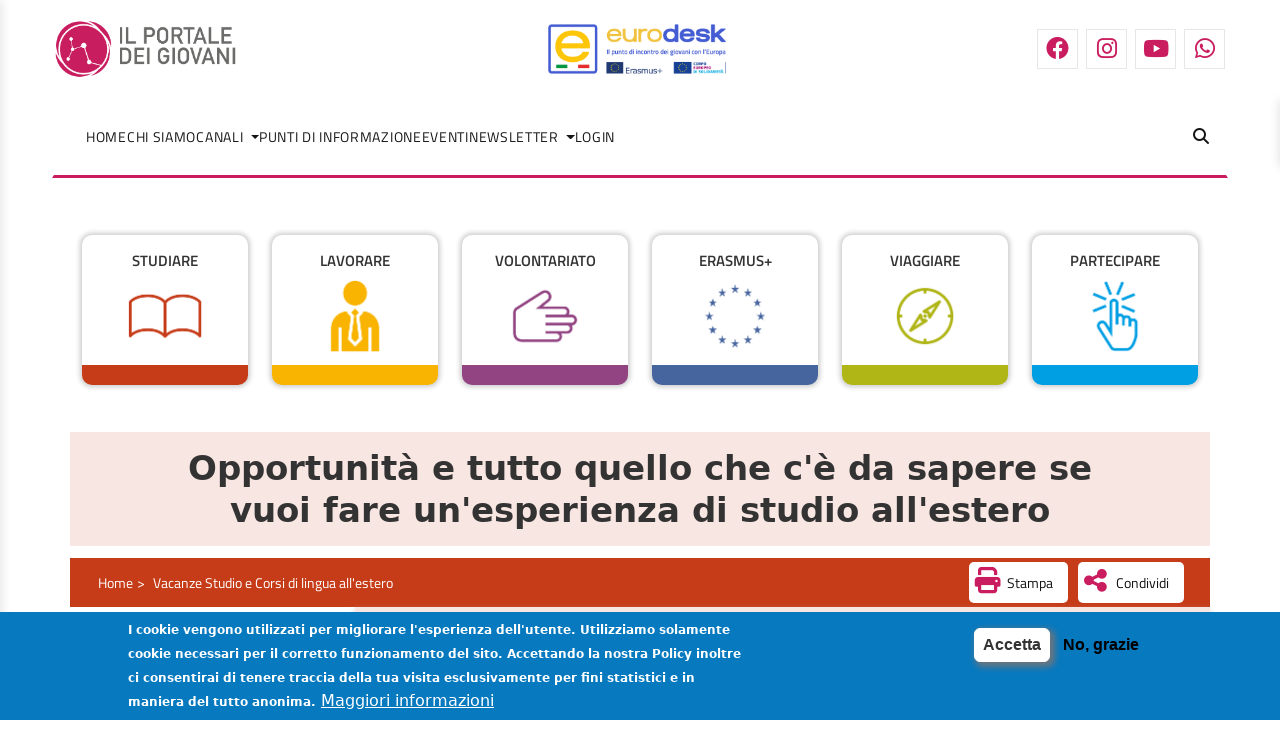

--- FILE ---
content_type: text/html; charset=UTF-8
request_url: https://www.portaledeigiovani.it/scheda/vacanze-studio-e-corsi-di-lingua-all-estero
body_size: 45935
content:
<!DOCTYPE html>
<html lang="it" dir="ltr">
	<head>
		<meta charset="utf-8" />
<script async src="https://www.googletagmanager.com/gtag/js?id=G-ME89DS88H2"></script>
<script>window.dataLayer = window.dataLayer || [];function gtag(){dataLayer.push(arguments)};gtag("js", new Date());gtag("set", "developer_id.dMDhkMT", true);gtag("config", "G-ME89DS88H2", {"groups":"default","page_placeholder":"PLACEHOLDER_page_location"});</script>
<meta name="og:site_name" content="Portale dei Giovani" />
<meta name="og:type" content="article" />
<meta name="og:url" content="https://www.portaledeigiovani.it/scheda/vacanze-studio-e-corsi-di-lingua-all-estero" />
<meta name="og:title" content="Vacanze Studio e Corsi di lingua all&#039;estero" />
<meta name="description" content="Sono numerose le scuole, associazioni ed enti che organizzano corsi di lingue straniere all&#039;estero&amp;nbsp;cercando di&amp;nbsp;venire&amp;nbsp;incontro alle diverse…" />
<meta name="og:description" content="Sono numerose le scuole, associazioni ed enti che organizzano corsi di lingue straniere all&#039;estero&amp;nbsp;cercando di&amp;nbsp;venire&amp;nbsp;incontro alle diverse…" />
<meta name="og:image" content="https://hub.eurodesk.it/sites/default/files/depositphotos_237794850_xl.png" />
<link rel="canonical" href="https://www.portaledeigiovani.it/scheda/vacanze-studio-e-corsi-di-lingua-all-estero" />
<meta name="Generator" content="Drupal 10 (https://www.drupal.org)" />
<meta name="MobileOptimized" content="width" />
<meta name="HandheldFriendly" content="true" />
<meta name="viewport" content="width=device-width, initial-scale=1.0" />
<style>div#sliding-popup, div#sliding-popup .eu-cookie-withdraw-banner, .eu-cookie-withdraw-tab {background: #0779bf} div#sliding-popup.eu-cookie-withdraw-wrapper { background: transparent; } #sliding-popup h1, #sliding-popup h2, #sliding-popup h3, #sliding-popup p, #sliding-popup label, #sliding-popup div, .eu-cookie-compliance-more-button, .eu-cookie-compliance-secondary-button, .eu-cookie-withdraw-tab { color: #ffffff;} .eu-cookie-withdraw-tab { border-color: #ffffff;}</style>
<link rel="icon" href="/sites/default/files/favicon_0.ico" type="image/vnd.microsoft.icon" />

			<title>Vacanze Studio e Corsi di lingua all estero | Portale dei Giovani</title>
			<link rel="stylesheet" media="all" href="/sites/default/files/css/css_vmRaJ3PhgG0vP7ibw9cjGV8Wyjur4Ubq7AAGRKqGbVg.css?delta=0&amp;language=it&amp;theme=giovani&amp;include=eJxti0EKwzAMBD-k4CcFWd6mIpZULCeQvr6lh5x62pmBrT1Enlq4mfoimYtKOEkMFI9h3PUNwrFKxK74jr26sgvKv7g2PPjokzaNk11L5cQtaPvNhkzekDRGZi3qOimvnLDf5wOc_Dr8" />
<link rel="stylesheet" media="all" href="/sites/default/files/css/css_UjLUJenVlfdHOHiVfYNqhJwgt11yfvjYgXY9hG8FK_0.css?delta=1&amp;language=it&amp;theme=giovani&amp;include=eJxti0EKwzAMBD-k4CcFWd6mIpZULCeQvr6lh5x62pmBrT1Enlq4mfoimYtKOEkMFI9h3PUNwrFKxK74jr26sgvKv7g2PPjokzaNk11L5cQtaPvNhkzekDRGZi3qOimvnLDf5wOc_Dr8" />

				</head>
				<body class="path-scheda">
										
					  <div class="dialog-off-canvas-main-canvas" data-off-canvas-main-canvas>
               <div class="region region-content">
    <div id="block-giovani-page-title" class="block block-core block-page-title-block">
	
		
			
	</div>
<div id="block-giovani-content" class="block block-system block-system-main-block">
	
		
			<div class="page animated Default">
	<div class="block-region-head"><div class="block block-basic-page block-pdg-header-inside clearfix">
	
	
	<!-- Header Modern-->
<header
	 class="block block- section page-header page-header-modern header-pagine-interne">
	<!-- RD Navbar-->
	<div class="rd-navbar-wrap">
		<nav class="rd-navbar rd-navbar-modern nav-pagine-interne" data-layout="rd-navbar-fixed" data-sm-layout="rd-navbar-fixed" data-md-layout="rd-navbar-fixed" data-md-device-layout="rd-navbar-fixed" data-lg-layout="rd-navbar-static" data-lg-device-layout="rd-navbar-static" data-xl-layout="rd-navbar-static" data-xl-device-layout="rd-navbar-static" data-lg-stick-up-offset="130px" data-xl-stick-up-offset="130px" data-xxl-stick-up-offset="130px" data-lg-stick-up="true" data-xl-stick-up="true" data-xxl-stick-up="true">
			<div class="rd-navbar-collapse-toggle rd-navbar-fixed-element-1" data-rd-navbar-toggle=".rd-navbar-collapse">
				<span></span>
			</div>
			<div class="rd-navbar-aside-outer">
				<div
					class="rd-navbar-aside">
					<!-- RD Navbar Panel-->
					<div
						class="rd-navbar-panel">
						<!-- RD Navbar Toggle-->
						<button class="rd-navbar-toggle" data-rd-navbar-toggle=".rd-navbar-nav-wrap">
							<span></span>
						</button>
						<!-- RD Navbar Brand-->
						<div class="rd-navbar-brand">
							<a class="brand" href="https://www.portaledeigiovani.it">
								<img src="https://www.portaledeigiovani.it/sites/default/files/2020-06/IPDG_logo.png" alt="Portale dei giovani" width="181" height="58"/>
							</a>
						</div>
					</div>
					<div class="rd-navbar-panel-edk">
						<div class="rd-navbar-brand-edk">
							<a class="brand-edk" href="https://www.eurodesk.it/">
								<img src="https://www.portaledeigiovani.it/sites/default/files/2024-04/Marchio%20e%20Logotipo%20Eurodesk_2023_COMPLETO_colore_or.png" alt="Eurodesk Italy" width="178" height="58"/>
							</a>
						</div>
					</div>
					<div class="rd-navbar-collapse">
						<ul class="list-inline list-inline-xs list-inline-middle">
							<li>
								<a target="_blank" class="icon-square-classic icon-social" href="https://www.facebook.com/PortaleDeiGiovani">


									<i class="fab fa-facebook"></i>
								</a>
							</li>
							<li>
								<a target="_blank" class="icon-square-classic icon-social" href="https://www.instagram.com/ilportaledeigiovani/">


									<i class="fab fa-instagram"></i>

								</a>

							</li>
							<li>
								<a href="https://www.youtube.com/channel/UCQR5kWes1dBXx1jPF0KMceQ" target="_blank" class="icon-square-classic icon-social">


									<i class="fab fa-youtube"></i>
								</a>

							</li>
							<li>
								<a href="https://www.whatsapp.com/channel/0029VazuCrP6buMDPSa68Z22" target="_blank" class="icon-square-classic icon-social">


									<i class="fab fa-whatsapp"></i>
								</a>

							</li>
						</ul>

					</div>

				</div>
			</div>
			<!-- Updated HTML for the navbar section -->
<div id="navbarWrapper">
	<!-- Mobile Header - Only visible on mobile -->
	<div class="site-header d-lg-none">
		<div class="container-fluid">
			<div class="mobile-header" style="display: flex;align-items: center;justify-content: space-between;padding: 10px;">
				<!-- Left - Hamburger Menu + Logo -->
				<div style="display: flex; align-items: center;">
					<button class="menu-toggle" id="menuToggle" style="margin-right: 10px;">
						<span class="menu-toggle-icon">☰</span>
					</button>
					<a href="/" class="logo">
						<img src="https://www.portaledeigiovani.it/sites/default/files/2020-06/IPDG_logo.png" alt="Il Portale dei Giovani" class="logo-image" style="height: 30px;">
					</a>
				</div>
				<!-- Right - Search and Menu buttons -->
				<div class="header-actions" style="display: flex; gap: 10px;">
					<button class="btn border-0 px-2" id="search-toggle-mobile" type="button">
						<i class="fas fa-search search-icon "></i>
					</button>
					<button class="btn border-0 px-2 d-none" id="search-close-mobile" type="button">
						<i class="fas fa-times close-icon "></i>
					</button>
					<button class="social-toggle" id="socialMenuToggle">
						<i class="fas fa-ellipsis-v"></i>
					</button>
				</div>
			</div>
		</div>
	</div>
	<!-- Social panel for mobile -->
	<div class="social-panel" id="socialPanel">
		<ul class="list-inline list-inline-xs list-inline-middle d-flex">

			<li>
				<a target="_blank" class="icon-square-classic icon-social" href=" https://www.facebook.com/portaledeigiovani">


					<i class="fab fa-facebook"></i>
				</a>

			</li>
			<li>
				<a target="_blank" class="icon-square-classic icon-social" href="https://www.instagram.com/ilportaledeigiovani/">


					<i class="fab fa-instagram"></i>
				</a>

			</li>
			<li>
				<a target="_blank" class="icon-square-classic icon-social" href="https://www.youtube.com/channel/UCQR5kWes1dBXx1jPF0KMceQ">


					<i class="fab fa-youtube"></i>

				</a>

			</li>
			<li>
				<a target="_blank" class="icon-square-classic icon-social" href="https://whatsapp.com/channel/0029VazuCrP6buMDPSa68Z22">


					<i class="fab fa-whatsapp"></i>

				</a>

			</li>
		</ul>

	</div>

	<!-- Original Navbar (will be hidden on mobile) -->
	<div class="container d-none d-lg-block" id="navbarContainer">
		<nav class="navbar navbar-expand-lg home" id="mainNavbar">
			<div
				class="container-fluid" style="max-width: 1200px;">
				<!-- Navbar Links -->
				<div class="collapse navbar-collapse show" id="navbarNav">
					<ul class="rd-navbar-nav">
													
															<!-- Regular Menu Item -->
								<li class="nav-item">
										<a class="nav-link" href="/">Home</a>
								</li>
																				
															<!-- Regular Menu Item -->
								<li class="nav-item">
										<a class="nav-link" href="/page/chi-siamo">Chi Siamo</a>
								</li>
																				
															<!-- Dropdown -->
								<li class="nav-item dropdown">
									<a class="nav-link dropdown-toggle" href="/canali" id="navbarDropdown3" role="button" data-bs-toggle="dropdown" aria-expanded="false">
										Canali
									</a>
									<ul class="dropdown-menu wd-175" aria-labelledby="navbarDropdown3">
																					<li>
												<a class="dropdown-item text-dark custom-dropdown-item pb-3 mt-3 text-capitalize" href="/canali/studiare">
													<span class="icon">&gt;</span>
													Studiare
												</a>
											</li>
											<li><hr class="dropdown-divider"></li>
																					<li>
												<a class="dropdown-item text-dark custom-dropdown-item pb-3 mt-3 text-capitalize" href="/canali/lavorare">
													<span class="icon">&gt;</span>
													Lavorare
												</a>
											</li>
											<li><hr class="dropdown-divider"></li>
																					<li>
												<a class="dropdown-item text-dark custom-dropdown-item pb-3 mt-3 text-capitalize" href="/canali/volontariato">
													<span class="icon">&gt;</span>
													Volontariato
												</a>
											</li>
											<li><hr class="dropdown-divider"></li>
																					<li>
												<a class="dropdown-item text-dark custom-dropdown-item pb-3 mt-3 text-capitalize" href="/canali/erasmus">
													<span class="icon">&gt;</span>
													Erasmus+
												</a>
											</li>
											<li><hr class="dropdown-divider"></li>
																					<li>
												<a class="dropdown-item text-dark custom-dropdown-item pb-3 mt-3 text-capitalize" href="/canali/viaggiare">
													<span class="icon">&gt;</span>
													Viaggiare
												</a>
											</li>
											<li><hr class="dropdown-divider"></li>
																					<li>
												<a class="dropdown-item text-dark custom-dropdown-item pb-3 mt-3 text-capitalize" href="/canali/partecipare">
													<span class="icon">&gt;</span>
													Partecipare
												</a>
											</li>
											<li><hr class="dropdown-divider"></li>
																			</ul>
								</li>
																				
															<!-- Regular Menu Item -->
								<li class="nav-item">
										<a class="nav-link" href="/punti-di-informazione">Punti di informazione </a>
								</li>
																				
															<!-- Regular Menu Item -->
								<li class="nav-item">
										<a class="nav-link" href="/eventi/month">Eventi</a>
								</li>
																				
															<!-- Dropdown -->
								<li class="nav-item dropdown">
									<a class="nav-link dropdown-toggle" href="/iscrizione-newsletter" id="navbarDropdown6" role="button" data-bs-toggle="dropdown" aria-expanded="false">
										Newsletter 
									</a>
									<ul class="dropdown-menu wd-175" aria-labelledby="navbarDropdown6">
																					<li>
												<a class="dropdown-item text-dark custom-dropdown-item pb-3 mt-3 text-capitalize" href="/page/ultime-newsletter">
													<span class="icon">&gt;</span>
													Leggi le ultime newsletter 
												</a>
											</li>
											<li><hr class="dropdown-divider"></li>
																			</ul>
								</li>
																				
															<!-- Regular Menu Item -->
								<li class="nav-item">
										<a class="nav-link" href="/user/login">Login</a>
								</li>
																		</ul>
					<button class="btn text-white position-absolute end-0 top-50 translate-middle-y p-2 me-2" id="search-toggle" type="button">

						<i class="fas fa-search"></i>
					</button>

					<!-- Full-Screen Search Form (Initially Hidden) -->
					<div class="search-overlay position-absolute top-0 start-0 w-100 h-100 d-flex align-items-center justify-content-center" style="display: none;">
						<form class="w-75 d-flex position-relative" action="/ricerca" method="GET">
							<input class="form-control form-control-lg bg-light border-0 rounded-pill ps-4" type="text" name="s" placeholder="Cerca..." autofocus>

							<button class="btn position-absolute end-0 me-3 text-danger" id="search-close" type="button">


								<i class="fas fa-times"></i>
							</button>
						</form>
					</div>


				</div>
			</div>
		</nav>
	</div>
</div>
<!-- Mobile Side Menu -->
<nav class="mobile-menu " id="sideNav">
	<div class="mobile-menu-header">
		<a href="javascript:void(0)" class="back-button" id="backButton">
			<i class="fas fa-arrow-left"></i>
		</a>
	</div>
	<ul>
												<!-- Regular Menu Item -->
				<li class="nav-item">
					<a class="a-nav" href="/">Home</a>
				</li>
															<!-- Regular Menu Item -->
				<li class="nav-item">
					<a class="a-nav" href="/page/chi-siamo">Chi Siamo</a>
				</li>
															<!-- Dropdown -->
				<li class="dropdown">
					<div class="dropdown-header ">
						<a class="a-nav " href="/canali">Canali</a>
						<button class="dropdown-toggle" aria-expanded="false">
							<i></i>
						</button>
					</div>
					<ul class="dropdown-content" aria-labelledby="navbarDropdown3">
													<li>
								<a class="dropdown-item a-sub text-dark custom-dropdown-item  text-capitalize" href="/canali/studiare">
									<span class="icon">&gt;</span>
									Studiare
								</a>
							</li>
							<li><hr class="dropdown-divider"></li>
													<li>
								<a class="dropdown-item a-sub text-dark custom-dropdown-item  text-capitalize" href="/canali/lavorare">
									<span class="icon">&gt;</span>
									Lavorare
								</a>
							</li>
							<li><hr class="dropdown-divider"></li>
													<li>
								<a class="dropdown-item a-sub text-dark custom-dropdown-item  text-capitalize" href="/canali/volontariato">
									<span class="icon">&gt;</span>
									Volontariato
								</a>
							</li>
							<li><hr class="dropdown-divider"></li>
													<li>
								<a class="dropdown-item a-sub text-dark custom-dropdown-item  text-capitalize" href="/canali/erasmus">
									<span class="icon">&gt;</span>
									Erasmus+
								</a>
							</li>
							<li><hr class="dropdown-divider"></li>
													<li>
								<a class="dropdown-item a-sub text-dark custom-dropdown-item  text-capitalize" href="/canali/viaggiare">
									<span class="icon">&gt;</span>
									Viaggiare
								</a>
							</li>
							<li><hr class="dropdown-divider"></li>
													<li>
								<a class="dropdown-item a-sub text-dark custom-dropdown-item  text-capitalize" href="/canali/partecipare">
									<span class="icon">&gt;</span>
									Partecipare
								</a>
							</li>
							<li><hr class="dropdown-divider"></li>
											</ul>
				</li>
															<!-- Regular Menu Item -->
				<li class="nav-item">
					<a class="a-nav" href="/punti-di-informazione">Punti di informazione </a>
				</li>
															<!-- Regular Menu Item -->
				<li class="nav-item">
					<a class="a-nav" href="/eventi/month">Eventi</a>
				</li>
															<!-- Dropdown -->
				<li class="dropdown">
					<div class="dropdown-header ">
						<a class="a-nav " href="/iscrizione-newsletter">Newsletter </a>
						<button class="dropdown-toggle" aria-expanded="false">
							<i></i>
						</button>
					</div>
					<ul class="dropdown-content" aria-labelledby="navbarDropdown6">
													<li>
								<a class="dropdown-item a-sub text-dark custom-dropdown-item  text-capitalize" href="/page/ultime-newsletter">
									<span class="icon">&gt;</span>
									Leggi le ultime newsletter 
								</a>
							</li>
							<li><hr class="dropdown-divider"></li>
											</ul>
				</li>
															<!-- Regular Menu Item -->
				<li class="nav-item">
					<a class="a-nav" href="/user/login">Login</a>
				</li>
						</ul>
</nav>
<!-- Mobile Search Overlay -->
<div class="search-overlay_ position-fixed top-0 start-0 w-100 h-100" style="display:none">
	<div>
		<div class="d-flex justify-content-between align-items-center mb-4"></div>
		<!-- Search form - Updated to match the picture -->
		<div class="search-form-container mt-5 pt-1">
			<form action="/ricerca" method="GET" class="position-relative">
				<div class="input-group search-input-group">
					<input class="form-control bg-light border-0 ps-4" type="text" name="s" placeholder="Cerca..." autofocus style="height: 45px;">

					<button class="btn bg-light border-0 position-absolute end-0 top-50 translate-middle-y pe-3" type="submit" style="z-index: 5; background: transparent !important;">
						<i class="fas fa-search text-secondary"></i>
					</button>
				</div>
			</form>
		</div>
	</div>
</div>
		</nav>
	</div>
</header>

</div>
</div>
	<div class="block-region-main"><div data-drupal-messages-fallback class="hidden"></div>
 <div class="block block-blocchi block-scheda-block clearfix">
 	
    
 	<section class="block section bg-default section-xs content-opportunita-canali-pdg hide-to-mobile-device">
    <div class="container canali-list">
                  <div class="row row-30">
                         
                        <div class="col-sm-6 col-md-4 col-lg-2 opportunita-canali ">
           		<div class="canale studiare">
           			<a class="vertc-item testo" href="https://www.portaledeigiovani.it/canali/studiare"> STUDIARE </a>
           			<a class="vertc-item" href="https://www.portaledeigiovani.it/canali/studiare">
           				<img src="/themes/custom/giovani/images/studiare.png" alt="STUDIARE" />
           			</a>
           		</div>
            </div>
         	             
                        <div class="col-sm-6 col-md-4 col-lg-2 opportunita-canali ">
           		<div class="canale lavorare">
           			<a class="vertc-item testo" href="https://www.portaledeigiovani.it/canali/lavorare"> LAVORARE </a>
           			<a class="vertc-item" href="https://www.portaledeigiovani.it/canali/lavorare">
           				<img src="/themes/custom/giovani/images/lavorare.png" alt="LAVORARE" />
           			</a>
           		</div>
            </div>
         	             
                        <div class="col-sm-6 col-md-4 col-lg-2 opportunita-canali ">
           		<div class="canale volontariato">
           			<a class="vertc-item testo" href="https://www.portaledeigiovani.it/canali/volontariato"> VOLONTARIATO </a>
           			<a class="vertc-item" href="https://www.portaledeigiovani.it/canali/volontariato">
           				<img src="/themes/custom/giovani/images/volontariato.png" alt="VOLONTARIATO" />
           			</a>
           		</div>
            </div>
         	             
                        <div class="col-sm-6 col-md-4 col-lg-2 opportunita-canali ">
           		<div class="canale erasmus">
           			<a class="vertc-item testo" href="https://www.portaledeigiovani.it/canali/erasmus"> ERASMUS+ </a>
           			<a class="vertc-item" href="https://www.portaledeigiovani.it/canali/erasmus">
           				<img src="/themes/custom/giovani/images/erasmus.png" alt="ERASMUS+" />
           			</a>
           		</div>
            </div>
         	             
                        <div class="col-sm-6 col-md-4 col-lg-2 opportunita-canali ">
           		<div class="canale viaggiare">
           			<a class="vertc-item testo" href="https://www.portaledeigiovani.it/canali/viaggiare"> VIAGGIARE </a>
           			<a class="vertc-item" href="https://www.portaledeigiovani.it/canali/viaggiare">
           				<img src="/themes/custom/giovani/images/viaggiare.png" alt="VIAGGIARE" />
           			</a>
           		</div>
            </div>
         	             
                        <div class="col-sm-6 col-md-4 col-lg-2 opportunita-canali ">
           		<div class="canale partecipare">
           			<a class="vertc-item testo" href="https://www.portaledeigiovani.it/canali/partecipare"> PARTECIPARE </a>
           			<a class="vertc-item" href="https://www.portaledeigiovani.it/canali/partecipare">
           				<img src="/themes/custom/giovani/images/partecipare.png" alt="PARTECIPARE" />
           			</a>
           		</div>
            </div>
         	          </div>
      </div>
</section><section class="section bg-default pdg-canali-hub  studiare pdg-dettaglio-scheda">
	<div class="container">
		<div class="row">
			<div class="col-lg-12 canale-description">
				Opportunità e tutto quello che c&#039;è da sapere se vuoi fare un&#039;esperienza di studio all&#039;estero
			</div>

			<div class="col-lg-12 canale-breadcrums">
				<ol class="breadcrumb">
					<li>
						<a href="https://www.portaledeigiovani.it" class="home_icon me-1">Home</a>
					</li>
					<li>
						Vacanze Studio e Corsi di lingua all&#039;estero
					</li>
				</ol>
				<div class="utility_buttons">
										<div class="button_wrapper">
						<a target="_blank" href="#" class="docu-print condividi">
							<i class="fa fa-share-alt" aria-hidden="true"></i>
							Condividi</a>
						<div id="block-ridiculouslyresponsivesocialsharebuttons" class="rrssb rrssb-bs-default no-label">
							<ul class="rrssb-buttons">
																																												<li class="rrssb-facebook">
											<a href="https://www.facebook.com/sharer/sharer.php?u=https%3A%2F%2Fwww.portaledeigiovani.it%2F%2Fscheda%2Fvacanze-studio-e-corsi-di-lingua-all-estero" class="popup">
												<span class="rrssb-icon"></span>
												<span class="rrssb-text">facebook</span>
											</a>
										</li>
																																				<li class="rrssb-linkedin">
											<a href="https://www.linkedin.com/shareArticle?mini=true&amp;url=https%3A%2F%2Fwww.portaledeigiovani.it%2F%2Fscheda%2Fvacanze-studio-e-corsi-di-lingua-all-estero&amp;title=Vacanze%20Studio%20e%20Corsi%20di%20lingua%20all%27estero" class="popup">
												<span class="rrssb-icon"></span>
												<span class="rrssb-text">linkedin</span>
											</a>
										</li>
																																																					<li class="rrssb-whatsapp">
											<a href="https://wa.me/?text=Vacanze%20Studio%20e%20Corsi%20di%20lingua%20all%27estero%20https%3A%2F%2Fwww.portaledeigiovani.it%2F%2Fscheda%2Fvacanze-studio-e-corsi-di-lingua-all-estero" class="popup">
												<span class="rrssb-icon"></span>
												<span class="rrssb-text">whatsapp</span>
											</a>
										</li>
																								</ul>
						</div>
					</div>
					<div class="button_wrapper">
						<a onclick="window.open('https://www.portaledeigiovani.it/pdf-data?type=scheda&amp;id=/scheda/vacanze-studio-e-corsi-di-lingua-all-estero','_blank');return false;" href="#" class="docu-print">
							<i class="fa fa-print" aria-hidden="true"></i>
							Stampa</a>
					</div>
				</div>
			</div>
		</div>
				<div class="row c-margin-t-0">
			<div class="d-none d-md-block col-md-3 sidebar-schede">
				<div class="post-single-sidebar">
					<div class="nav-sidebar">
													<ul class="menu-canali2"><li><a  class="list-group-item " href="/canali/studiare/apprendimento-linguistico">Apprendimento linguistico</a></li><li><a  class="list-group-item " href="/canali/studiare/borse-di-studio">Borse di studio</a></li><li><a  class="list-group-item " href="/canali/studiare/mondo-scuola">Mondo Scuola</a></li><li><a  class="list-group-item " href="/canali/studiare/universita">Università</a></li><li><a  class="list-group-item " href="/canali/studiare/post-universita">Post-università</a></li><li><a  class="list-group-item " href="/canali/studiare/legislazione">Legislazione</a></li><li><a  class="list-group-item " href="/canali/studiare/riconoscimento-titoli">Riconoscimento Titoli</a></li></ul>
											</div>
					<div class="pdg-filtro-canali-hub c-margin-t-20"></div>
				</div>
			</div>
			<div class="col-md-9 pannello-schede ">
				<div class="row singola-scheda_wrapper pt-5">

					<div class="col-md-12 scheda-top-wrapper c-margin-b-50">
						<div class="docu-channels-wrapper">
							<span><i class="fa fa-compass" aria-hidden="true"></i> Guida</span>
						</div>
						<div class="related-channels-wrapper">
															<a href="https://www.portaledeigiovani.it/canali/studiare">
									<span class="channel-name">
										STUDIARE
									</span>
								</a>
															<a href="https://www.portaledeigiovani.it/canali/studiare/apprendimento-linguistico">
									<span class="channel-name">
										Apprendimento linguistico
									</span>
								</a>
													</div>
					</div>
					<div class="col-md-12 scheda-info-wrapper c-margin-t-20 c-margin-b-50 c-padding-b-20 pt-5 pb-3">

						<div class="info-box">
							<div class="info-content publicato-da-wrapper">
								<span class="info-label">Ultimo aggiornamento:</span>
								<span class="info-last-update c-margin-r-10 me-2">

									02-01-2025
								</span>
								|
								<span class="info-label c-margin-l-10 ms-2">Pubblicato da:</span>
								<span class="info-publisher link-a">
									<a target="_blank" href="https://www.eurodesk.it/rete/punti-locali/sardegna/IT001">
										Eurodesk Italy - Ufficio di Coordinamento Nazionale
									</a>
								</span>

							</div>
						</div>
					</div>
					<div class="col-md-12 scheda-content-wrapper">
						<h1 class="scheda-title c-padding-b-20 c-margin-b-20 pt-5 pb-5">Vacanze Studio e Corsi di lingua all&#039;estero</h1>
													<div class="scheda-body-img c-margin-b-20">
								<img class="pdg-dettaglio-scheda-img" src="https://hub.eurodesk.it/sites/default/files/depositphotos_237794850_xl.png" title="Vacanze Studio e Corsi di lingua all&#039;estero" alt="Vacanze Studio e Corsi di lingua all&#039;estero"/>
							</div>
												<div class="scheda-body-txt c-margin-t-20 c-margin-b-30 pt-4">
							<p>Sono numerose le scuole, associazioni ed enti che organizzano corsi di lingue straniere all'estero&nbsp;cercando di&nbsp;venire&nbsp;incontro alle diverse esigenze presentate,&nbsp;coniugando il divertimento allo studio e facendo incontrare persone&nbsp;da tutto il mondo per approfondire la conoscenza della lingua e immergersi nella cultura locale.</p><p>I costi di iscrizione ai&nbsp;corsi variano a seconda del Paese e&nbsp;della scuola/ente/associazione di riferimento.</p><p>In generale, vi consigliamo, per scegliere la scuola giusta, di informarvi bene, visitando i siti e le pagine social (ad esempio Facebook e Instagram) delle scuole proponenti, per valutarne l'affidabilità e per leggere le impressioni e recensioni di chi ha già vissuto l'esperienza.&nbsp;</p><p>&nbsp;</p><p><strong>LINGUA INGLESE</strong><br>Per coloro&nbsp;intenzionati a studiare l’Inglese in <strong>Gran Bretagna</strong>, le opportunità sono infinite. Per maggiori informazioni si consiglia di consultare il sito del <a href="http://www.educationuk.org/italy/sub/learn-english/" target="_blank">British Council</a>, l'ente ufficiale britannico per la promozione delle relazioni culturali e delle opportunità educative.<br>Si segnala inoltre il&nbsp;servizio gratuito offerto dalla BBC per l'insegnamento e il perfezionamento dell'inglese: <a href="https://www.bbc.co.uk/learningenglish/" target="_blank">BBC Learning English</a>.</p><p>Per quanto riguarda le opportunità a&nbsp;<strong>Malta</strong>, l'insegnamento della lingua inglese è una pratica ormai consolidata nelle isole maltesi,&nbsp;le scuole vantano&nbsp;un corpo insegnanti esperto in grado di soddisfare le necessità di&nbsp;studenti di tutte le età e che presentano&nbsp;livelli di conoscenza della lingua diversi. Per maggiori informazioni su qualsiasi aspetto relativo all'apprendimento della lingua inglese a Malta, vi invitiamo a contattare l'<a href="https://eltcouncil.gov.mt/" target="_blank">ELT Council del Ministero dell'Istruzione</a>, che è responsabile della supervisione degli standard professionali nelle scuole di lingua a Malta e Gozo. [Informazioni tratte dal Portale <a href="https://www.visitmalta.com/en/info/english-language-school-malta/" target="_blank">Visit Malta</a>].&nbsp;</p><p>Se si intende studiare la lingua inglese in&nbsp;<strong>Irlanda</strong>, si consiglia&nbsp;di visitare il&nbsp;<a href="https://www.acels.ie/schools" target="_blank">Portale ACELS</a>, che permette di filtrare i vari corsi di lingua disponibili tra quelli offerti dalle scuole accreditate dall’Accreditation and Coordination of English Language Services (ACELS).&nbsp;</p><p><br><strong>LINGUA TEDESCA</strong><br>Per quanto riguarda i corsi di lingua tedesca, una valida opzione è rappresentata&nbsp;dal <a href="https://www.goethe.de/de/spr.html" target="_blank">Goethe-Institut</a>, presente tanto in Italia quanto in Germania e presso le cui&nbsp;sedi sono attivi numerosi corsi di tedesco.<br>Un’ulteriore&nbsp;possibilità è rappresentata dalle <strong>scuole di lingua private, </strong>numerose in Germania vista la necessità di molte persone straniere&nbsp;di imparare il tedesco, per motivi di studio o di lavoro. Anche in questo caso l’offerta di corsi è amplissima e variegata, anche dal punto di vista dei costi.&nbsp;</p><p>Molto utili possono essere anche le cosiddette università popolari (Volkshochschulen). Diversamente da quanto si potrebbe pensare dal nome, non si tratta di istituti&nbsp;universitari, bensì di scuole dedicate alla formazione degli adulti e all’aggiornamento professionale. Normalmente sono promosse da:&nbsp;comuni,&nbsp;distretti rurali (Landkreise),&nbsp;enti territoriali (Gebietskörperschaften), società di pubblica utilità e dagli ordini professionali. Le tasse per tali scuole sono assai basse, soprattutto per gli studenti universitari.[Informazioni tratte dal <a href="http://www.daad.it/it/" target="_blank">Portale DAAD</a>].&nbsp;</p><p><strong>LINGUA SPAGNOLA</strong><br>Per i corsi di lingua spagnola, si consiglia di visitare il sito dell'<a href="https://cervantes.org/" target="_blank">Istituto Cervantes</a>, istituzione pubblica spagnola&nbsp;creata nel 1991. Le scuole che compaiono nel sito sono accreditate dall'Istituto Cervantes, che rappresenta l'unico accreditamento con portata internazionale incentrato esclusivamente sull'insegnamento dello spagnolo come lingua straniera.&nbsp;&nbsp;<br>&nbsp;</p><p><strong>LINGUA FRANCESE</strong>&nbsp;<br>Per imparare il francese risultano essere ideali i numerosi&nbsp;centri di formazione presenti&nbsp;nel territorio nazionale francese. Per avere la garanzia di una formazione linguistica di qualità, vi consigliamo di scegliere i centri etichettati "qualité FLE".&nbsp; Per conoscere i centri con questa etichetta si consiglia di visitare il seguente sito&nbsp;<a href="https://ecolesdete.campusfrance.org/#/main" target="_blank">https://ecolesdete.campusfrance.org/#/main</a>, oppure di consultare il <a href="https://www.diplomatie.gouv.fr/en/" target="_blank"><strong>sito del governo francese</strong></a> che offre utili informazioni e link sull'apprendimento del francese in Francia.&nbsp;</p>
						</div>
					</div>
				</div>
																	<div class="c-padding-b-20">&nbsp;</div>
							</div>
		</div>
	</div>
</section>

 </div>


<section class="section bg-gray-100 section-xs pt-5">
		<div class="container registrati-al-portale">
			
			<h2 class="fs-32 mb-4 pb-2">Registrati al Portale dei Giovani!</h2>

			
						<div class="row row-30">
				<div class="col-md-6">
					<div class="registrati-home">
						<div class="ep-wrapper">
							<div class="wrap-event-promo">
								<div class="wrap-event">
									<div class="wrap-newsletter-body">
										<div class="wrap-newsletter-icon">
											<i class="fa fa-user" aria-hidden="true"></i>
										</div>
										<div class="wrap-newsletter-body-text">
											<div class="h3-caption">
												<h3 class="page-register">Utenti Privati</h3>
											</div>
											<div class="p-caption">
												<div class="ep-descri">
													Registrati per tenere traccia di ciò che consulti, salvando le notizie più interessanti tra i preferiti        
												</div>
												<div class="p-button">
													<a class="button button-ghost button-circle button-round-2" href="/register/utente">


														Registrati
													</a>
												</div>
											</div>
										</div>
									</div>
								</div>
							</div>
						</div>
					</div>
				</div>
				<div class="col-md-6">
					<div class="registrati-home">
						<div class="ep-wrapper">
							<div class="wrap-event-promo">
								<div class="wrap-event">
									<div class="wrap-newsletter-body">
										<div class="wrap-newsletter-icon">
											<i class="fa fa-users" aria-hidden="true"></i>
										</div>
										<div class="wrap-newsletter-body-text">
											<div class="h3-caption">
												<h3 class="page-register">Enti e Organizzazioni</h3>
											</div>
											<div class="p-caption">
												<div class="ep-descri">
													Registra la tua organizzazione per poter pubblicare e promuovere i tuoi eventi e/o le opportunità 
												</div>
												<div class="p-button">
													<a class="button button-ghost button-circle button-round-2" href="/register/organizzazioni">
														Registrati
													</a>
												</div>

											</div>
										</div>
									</div>
								</div>
							</div>
						</div>
					</div>
				</div>
			</div>
		</div>
	</section>
<section  class="block block-block-content block-block-contentd8f876c6-105b-4a28-b630-a47c46feb583 section section-xs pt-5 bg-default">
		<div class="container">
			
				<span></span>
			
			<div class="row row-30 registrati-partner-loghi" style="text-align: center;">
																																																																																																																																																															<div class="col">
							<a target="_blank" title="Unione Europea" href="https://european-union.europa.eu/index_it">
								<img class="img-fluid" src="/sites/default/files/CMYK_EU_Logo_blue-left-IT.png" alt="Unione Europea"/>
							</a>
						</div>
																				<div class="col">
							<a target="_blank" title="Erasmus+" href="https://ec.europa.eu/programmes/erasmus-plus/">
								<img class="img-fluid" src="/sites/default/files/Programma_erasmus_payoff_IT_0.png" alt="Erasmus+"/>
							</a>
						</div>
																				<div class="col">
							<a target="_blank" title="Eurodesk Italy" href="https://www.eurodesk.it/">
								<img class="img-fluid" src="/sites/default/files/Marchio%20e%20Logotipo%20Eurodesk_2023_colore_or.png" alt="Eurodesk Italy"/>
							</a>
						</div>
																				<div class="col">
							<a target="_blank" title="Portale Europeo per i Giovani" href="https://europa.eu/youth/home_it">
								<img class="img-fluid" src="/sites/default/files/logo_ipepig.png" alt="Portale Europeo per i Giovani"/>
							</a>
						</div>
																				<div class="col">
							<a target="_blank" title="European Young Multiplier" href="https://european.youngmultiplier.eu/">
								<img class="img-fluid" src="/sites/default/files/European_Multiplier_logo_2025_26__verticale.png" alt="European Young Multiplier"/>
							</a>
						</div>
																					</div>
		</div>
	</section>
</div>
	<div class="block-region-foot">
<button type="button" class="btn btn-danger btn-floating btn-lg" id="btn-back-to-top">
	<i class="fas fa-arrow-up"></i>
</button>

<footer  class="block block-block-content block-block-content648bea25-9430-44a8-9683-1cf0a6d799df footer-modern context-dark">
	<div class="container">
		
		
		<div class="footer_wrapper">
			<div class="row">
				<div class="col-md-3">
					<h5 class="footer_menu_title logo_container">
						<a href="https://www.portaledeigiovani.it" title="Il portale dei giovani">
							<img src="/themes/custom/giovani/images/IPDG_logo_white.png" alt="Il portale dei giovani">
						</a>
					</h5>

				</div>
				<div class="col-md-3">
					<h5 class="footer_menu_title">
						<span>Informazioni generali</span>
					</h5>
										<ul class="footer_nav">
																											<li class="pdg-footer-nav-item ">
								<a href="/punti-di-informazione" class="rd-nav-link text-capitalize">Punti di informazione </a>

							</li>
																											<li class="pdg-footer-nav-item ">
								<a href="/legal/document/termini_e_condizioni" class="rd-nav-link text-capitalize">Termini e Condizioni</a>

							</li>
																											<li class="pdg-footer-nav-item ">
								<a href="/legal/document/social_media_policy" class="rd-nav-link text-capitalize">Social Media Policy</a>

							</li>
											</ul>
				</div>
				<div class="col-md-3 pdg-footer-area-personale">
					<h5 class="footer_menu_title">
						<span>&nbsp;</span>
					</h5>
										<ul class="footer_nav">
																											<li class="pdg-footer-nav-item ">
								<a href="/page/chi-siamo" class="rd-nav-link text-capitalize">
									Chi Siamo
								</a>

							</li>
																											<li class="pdg-footer-nav-item ">
								<a href="/contatti" class="rd-nav-link text-capitalize">
									Contatti 
								</a>

							</li>
											</ul>
				</div>
				<div class="col-md-3">
					<div class="footer_social">
						<ul class="list-inline list-inline-xs list-inline-middle d-flex">

							<li>
								<a target="_blank" class="icon-square-classic border-0 icon-social" href=" https://www.facebook.com/portaledeigiovani">


									<i class="fab fa-facebook"></i>
								</a>

							</li>
							<li>
								<a target="_blank" class="icon-square-classic border-0 icon-social" href="https://www.instagram.com/ilportaledeigiovani/">


									<i class="fab fa-instagram"></i>
								</a>

							</li>
							<li>
								<a target="_blank" class="icon-square-classic border-0 icon-social" href="https://www.youtube.com/channel/UCQR5kWes1dBXx1jPF0KMceQ">


									<i class="fab fa-youtube"></i>

								</a>

							</li>
							<li>
								<a target="_blank" class="icon-square-classic border-0 icon-social" href="https://www.whatsapp.com/channel/0029VazuCrP6buMDPSa68Z22">


									<i class="fab fa-whatsapp"></i>

								</a>

							</li>
						</ul>
					</div>
				</div>
			</div>
		</div>
	</div>


</footer></div>
</div>
<div class="snackbars" id="form-output-global"></div>

	</div>

  </div>

    
  </div>

					
					<script type="application/json" data-drupal-selector="drupal-settings-json">{"path":{"baseUrl":"\/","pathPrefix":"","currentPath":"scheda\/vacanze-studio-e-corsi-di-lingua-all-estero","currentPathIsAdmin":false,"isFront":false,"currentLanguage":"it"},"pluralDelimiter":"\u0003","suppressDeprecationErrors":true,"google_analytics":{"account":"G-ME89DS88H2","trackOutbound":true,"trackMailto":true,"trackTel":true,"trackDownload":true,"trackDownloadExtensions":"7z|aac|arc|arj|asf|asx|avi|bin|csv|doc(x|m)?|dot(x|m)?|exe|flv|gif|gz|gzip|hqx|jar|jpe?g|js|mp(2|3|4|e?g)|mov(ie)?|msi|msp|pdf|phps|png|ppt(x|m)?|pot(x|m)?|pps(x|m)?|ppam|sld(x|m)?|thmx|qtm?|ra(m|r)?|sea|sit|tar|tgz|torrent|txt|wav|wma|wmv|wpd|xls(x|m|b)?|xlt(x|m)|xlam|xml|z|zip"},"eu_cookie_compliance":{"cookie_policy_version":"1.0.0","popup_enabled":true,"popup_agreed_enabled":false,"popup_hide_agreed":false,"popup_clicking_confirmation":false,"popup_scrolling_confirmation":false,"popup_html_info":"\u003Cdiv aria-labelledby=\u0022popup-text\u0022  class=\u0022eu-cookie-compliance-banner eu-cookie-compliance-banner-info eu-cookie-compliance-banner--opt-in\u0022\u003E\n  \u003Cdiv class=\u0022popup-content info eu-cookie-compliance-content\u0022\u003E\n        \u003Cdiv id=\u0022popup-text\u0022 class=\u0022eu-cookie-compliance-message\u0022 role=\u0022document\u0022\u003E\n      \u003Cp\u003EI cookie vengono utilizzati per migliorare l\u0027esperienza dell\u0027utente.\u0026nbsp;Utilizziamo solamente cookie necessari per il corretto funzionamento del sito. Accettando la nostra Policy inoltre ci consentirai di tenere traccia della tua visita esclusivamente per fini statistici e in maniera del tutto anonima.\u003C\/p\u003E\n              \u003Cbutton type=\u0022button\u0022 class=\u0022find-more-button eu-cookie-compliance-more-button\u0022\u003EMaggiori informazioni\u003C\/button\u003E\n          \u003C\/div\u003E\n\n    \n    \u003Cdiv id=\u0022popup-buttons\u0022 class=\u0022eu-cookie-compliance-buttons\u0022\u003E\n            \u003Cbutton type=\u0022button\u0022 class=\u0022agree-button eu-cookie-compliance-secondary-button\u0022\u003EAccetta\u003C\/button\u003E\n              \u003Cbutton type=\u0022button\u0022 class=\u0022decline-button eu-cookie-compliance-default-button\u0022\u003ENo, grazie\u003C\/button\u003E\n          \u003C\/div\u003E\n  \u003C\/div\u003E\n\u003C\/div\u003E","use_mobile_message":false,"mobile_popup_html_info":"\u003Cdiv aria-labelledby=\u0022popup-text\u0022  class=\u0022eu-cookie-compliance-banner eu-cookie-compliance-banner-info eu-cookie-compliance-banner--opt-in\u0022\u003E\n  \u003Cdiv class=\u0022popup-content info eu-cookie-compliance-content\u0022\u003E\n        \u003Cdiv id=\u0022popup-text\u0022 class=\u0022eu-cookie-compliance-message\u0022 role=\u0022document\u0022\u003E\n      \n              \u003Cbutton type=\u0022button\u0022 class=\u0022find-more-button eu-cookie-compliance-more-button\u0022\u003EMaggiori informazioni\u003C\/button\u003E\n          \u003C\/div\u003E\n\n    \n    \u003Cdiv id=\u0022popup-buttons\u0022 class=\u0022eu-cookie-compliance-buttons\u0022\u003E\n            \u003Cbutton type=\u0022button\u0022 class=\u0022agree-button eu-cookie-compliance-secondary-button\u0022\u003EAccetta\u003C\/button\u003E\n              \u003Cbutton type=\u0022button\u0022 class=\u0022decline-button eu-cookie-compliance-default-button\u0022\u003ENo, grazie\u003C\/button\u003E\n          \u003C\/div\u003E\n  \u003C\/div\u003E\n\u003C\/div\u003E","mobile_breakpoint":768,"popup_html_agreed":false,"popup_use_bare_css":false,"popup_height":"auto","popup_width":"100%","popup_delay":1000,"popup_link":"https:\/\/www.portaledeigiovani.it\/legal\/document\/termini_e_condizioni","popup_link_new_window":true,"popup_position":false,"fixed_top_position":true,"popup_language":"it","store_consent":false,"better_support_for_screen_readers":false,"cookie_name":"","reload_page":false,"domain":"","domain_all_sites":false,"popup_eu_only":false,"popup_eu_only_js":false,"cookie_lifetime":100,"cookie_session":0,"set_cookie_session_zero_on_disagree":0,"disagree_do_not_show_popup":false,"method":"opt_in","automatic_cookies_removal":true,"allowed_cookies":"","withdraw_markup":"\u003Cbutton type=\u0022button\u0022 class=\u0022eu-cookie-withdraw-tab\u0022\u003EPrivacy settings\u003C\/button\u003E\n\u003Cdiv aria-labelledby=\u0022popup-text\u0022 class=\u0022eu-cookie-withdraw-banner\u0022\u003E\n  \u003Cdiv class=\u0022popup-content info eu-cookie-compliance-content\u0022\u003E\n    \u003Cdiv id=\u0022popup-text\u0022 class=\u0022eu-cookie-compliance-message\u0022 role=\u0022document\u0022\u003E\n      \u003Ch2\u003EWe use cookies on this site to enhance your user experience\u003C\/h2\u003E\u003Cp\u003EYou have given your consent for us to set cookies.\u003C\/p\u003E\n    \u003C\/div\u003E\n    \u003Cdiv id=\u0022popup-buttons\u0022 class=\u0022eu-cookie-compliance-buttons\u0022\u003E\n      \u003Cbutton type=\u0022button\u0022 class=\u0022eu-cookie-withdraw-button \u0022\u003ERevoca il consenso\u003C\/button\u003E\n    \u003C\/div\u003E\n  \u003C\/div\u003E\n\u003C\/div\u003E","withdraw_enabled":false,"reload_options":0,"reload_routes_list":"","withdraw_button_on_info_popup":false,"cookie_categories":[],"cookie_categories_details":[],"enable_save_preferences_button":true,"cookie_value_disagreed":"0","cookie_value_agreed_show_thank_you":"1","cookie_value_agreed":"2","containing_element":"body","settings_tab_enabled":false,"olivero_primary_button_classes":"","olivero_secondary_button_classes":"","close_button_action":"close_banner","open_by_default":true,"modules_allow_popup":true,"hide_the_banner":false,"geoip_match":true,"unverified_scripts":[]},"pg_scheda":{"preferiti_path":"","preferiti_delete_path":""},"rrssb":{"default":{"size":null,"shrink":null,"regrow":null,"minRows":null,"maxRows":null,"prefixReserve":null,"prefixHide":null,"alignRight":false}},"user":{"uid":0,"permissionsHash":"a2132562cdafa5b79b5bbc74bba7ae44f9beb949bd9207d5a29649420e8eb848"}}</script>
<script src="/sites/default/files/js/js_uKWJDCTXPsdzLLNpSdQrUVXz7QNqFSxauSeAZBU_iNA.js?scope=footer&amp;delta=0&amp;language=it&amp;theme=giovani&amp;include=eJxtyEEKgDAMBMAPFfKkEmMIS2tSmir4ez2Lp4HRs0pEg74co4NdlPQniyEudpDurViEda3s3O8FSfpGmTNzIzjWA4m-JuQ"></script>
</body>
				</html>
